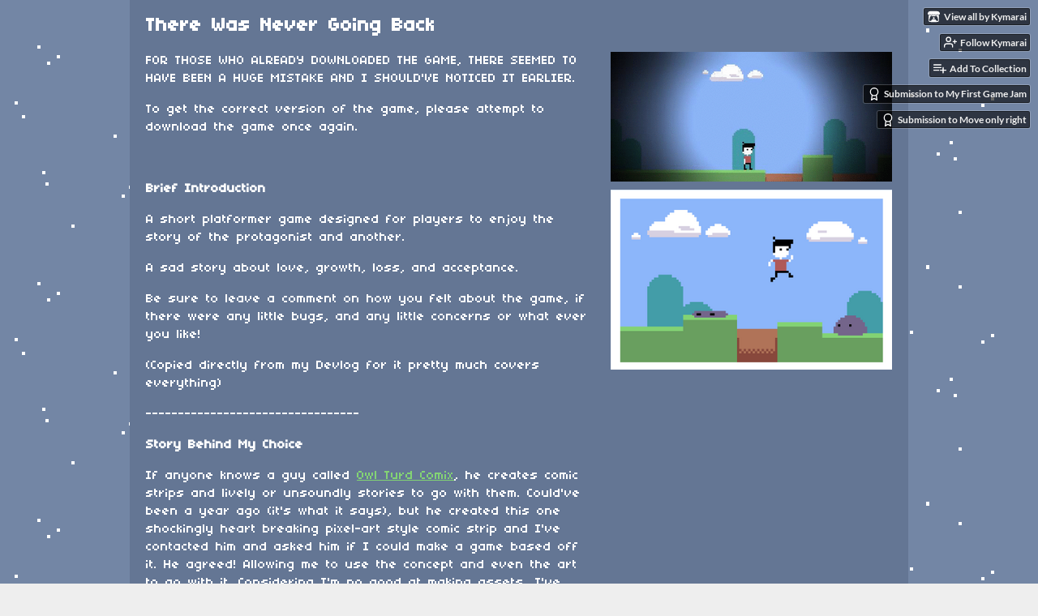

--- FILE ---
content_type: text/html
request_url: https://kymarai.itch.io/there-was-never-going-back
body_size: 8113
content:
<!DOCTYPE HTML><html lang="en"><head><meta charset="UTF-8"/><meta content="#ffffff" name="theme-color"/><meta property="og:image" content="https://img.itch.zone/aW1hZ2UvNTEwNTUvMjI1MDQ5LnBuZw==/original/1xe81b.png"/><link rel="icon" href="https://img.itch.zone/aW1hZ2UvNTEwNTUvMjI1MDQ5LnBuZw==/32x32%23/Xc0h8a.png" type="image/png"/><meta content="itch.io" property="og:site_name"/><meta content="4503599627724030" property="twitter:account_id"/><meta property="og:description" content="Short Platformer with a Story"/><meta content="Short Platformer with a Story" name="description"/><meta content="width=device-width, initial-scale=1" name="viewport"/><meta content="games/51055" name="itch:path"/><meta content="@itchio" name="twitter:site"/><meta content="There Was Never Going Back by Kymarai" name="twitter:title"/><meta content="Short Platformer with a Story. Available for Windows" name="twitter:description"/><meta content="summary_large_image" name="twitter:card"/><meta property="twitter:image" content="https://img.itch.zone/aW1hZ2UvNTEwNTUvMjI1MDQ5LnBuZw==/508x254%23mb/koQrSe.png"/><meta content="https://kymarai.itch.io/there-was-never-going-back" name="twitter:url"/><script type="application/ld+json">{"itemListElement":[{"item":{"@id":"https:\/\/itch.io\/games","name":"Games"},"@type":"ListItem","position":1},{"item":{"@id":"https:\/\/itch.io\/games\/genre-platformer","name":"Platformer"},"@type":"ListItem","position":2},{"item":{"@id":"https:\/\/itch.io\/games\/free","name":"Free"},"@type":"ListItem","position":3}],"@context":"http:\/\/schema.org","@type":"BreadcrumbList"}</script><script type="application/ld+json">{"name":"There Was Never Going Back","description":"Short Platformer with a Story","@context":"http:\/\/schema.org\/","@type":"Product"}</script><title>There Was Never Going Back by Kymarai</title><meta name="csrf_token" value="WyJ4Q0FiIiwxNzY4OTY2NTAyLCJuTjVGTUx4emJFWm5peWciXQ==.WnS82FdI45EfRPEzvfFvfZjvqgg=" /><link href="https://static.itch.io/game.css?1768785863" rel="stylesheet"/><script type="text/javascript">window.itchio_translations_url = 'https://static.itch.io/translations';</script><script src="https://static.itch.io/lib.min.js?1768785863" type="text/javascript"></script><script src="https://static.itch.io/bundle.min.js?1768785863" type="text/javascript"></script><script src="https://static.itch.io/lib/jquery.maskMoney.js" type="text/javascript"></script><script id="lib_react_src" data-src="https://static.itch.io/react.min.js?1768785863"></script><script src="https://static.itch.io/game.min.js?1768785863" type="text/javascript"></script><script type="text/javascript">I.current_user = null;I.subdomain = true;</script><script type="text/javascript">if (!window.location.hostname.match(/localhost/)) {      window.dataLayer = window.dataLayer || [];
      function gtag(){dataLayer.push(arguments);}
      gtag('js', new Date());
      gtag('config', "G-36R7NPBMLS", {});
      (function(d, t, s, m) {
        s = d.createElement(t);
        s.src = "https:\/\/www.googletagmanager.com\/gtag\/js?id=G-36R7NPBMLS";
        s.async = 1;
        m = d.getElementsByTagName(t)[0];
        m.parentNode.insertBefore(s, m);
      })(document, "script");
      }</script><style id="game_theme" type="text/css">:root{--itchio_ui_bg: #5b5b5b;--itchio_ui_bg_dark: #555555}.wrapper{--itchio_font_family: '04b_03';--itchio_bg_color: #ffffff;--itchio_bg2_color: rgba(100, 118, 148, 1);--itchio_bg2_sub: #7183a1;--itchio_text_color: #ffffff;--itchio_link_color: #83D374;--itchio_border_color: #939eb0;--itchio_button_color: #83D374;--itchio_button_fg_color: #1a2a17;--itchio_button_shadow_color: transparent;background-color:#ffffff;/*! */ background-image: url(https://img.itch.zone/aW1hZ2UvNTEwNTUvMjI1MTcwLnBuZw==/original/zccsKX.png);;background-repeat: repeat;background-position: 50% 0; /* */}.inner_column{color:#ffffff;font-family:'04b_03',Lato,LatoExtended,sans-serif;background-color:rgba(100, 118, 148, 1)}.inner_column ::selection{color:#1a2a17;background:#83D374}.inner_column ::-moz-selection{color:#1a2a17;background:#83D374}.inner_column h1,.inner_column h2,.inner_column h3,.inner_column h4,.inner_column h5,.inner_column h6{font-family:inherit;font-weight:bold;color:inherit}.inner_column a,.inner_column .footer a{color:#83D374}.inner_column .button,.inner_column .button:hover,.inner_column .button:active{background-color:#83D374;color:#1a2a17;text-shadow:0 1px 0px transparent}.inner_column hr{background-color:#939eb0}.inner_column table{border-color:#939eb0}.inner_column .redactor-box .redactor-toolbar li a{color:#83D374}.inner_column .redactor-box .redactor-toolbar li a:hover,.inner_column .redactor-box .redactor-toolbar li a:active,.inner_column .redactor-box .redactor-toolbar li a.redactor-act{background-color:#83D374 !important;color:#1a2a17 !important;text-shadow:0 1px 0px transparent !important}.inner_column .redactor-box .redactor-toolbar .re-button-tooltip{text-shadow:none}.game_frame{background:#7183a1;/*! */  /* */}.game_frame .embed_info{background-color:rgba(100, 118, 148, 0.85)}.game_loading .loader_bar .loader_bar_slider{background-color:#83D374}.view_game_page .reward_row,.view_game_page .bundle_row{border-color:#7183a1 !important}.view_game_page .game_info_panel_widget{background:rgba(113, 131, 161, 1)}.view_game_page .star_value .star_fill{color:#83D374}.view_game_page .rewards .quantity_input{background:rgba(113, 131, 161, 1);border-color:rgba(255, 255, 255, 0.5);color:#ffffff}.view_game_page .right_col{display:block}.game_devlog_page li .meta_row .post_likes{border-color:#7183a1}.game_devlog_post_page .post_like_button{box-shadow:inset 0 0 0 1px #939eb0}.game_comments_widget .community_post .post_footer a,.game_comments_widget .community_post .post_footer .vote_btn,.game_comments_widget .community_post .post_header .post_date a,.game_comments_widget .community_post .post_header .edit_message{color:rgba(255, 255, 255, 0.5)}.game_comments_widget .community_post .reveal_full_post_btn{background:linear-gradient(to bottom, transparent, #647694 50%, #647694);color:#83D374}.game_comments_widget .community_post .post_votes{border-color:rgba(255, 255, 255, 0.2)}.game_comments_widget .community_post .post_votes .vote_btn:hover{background:rgba(255, 255, 255, 0.05)}.game_comments_widget .community_post .post_footer .vote_btn{border-color:rgba(255, 255, 255, 0.5)}.game_comments_widget .community_post .post_footer .vote_btn span{color:inherit}.game_comments_widget .community_post .post_footer .vote_btn:hover,.game_comments_widget .community_post .post_footer .vote_btn.voted{background-color:#83D374;color:#1a2a17;text-shadow:0 1px 0px transparent;border-color:#83D374}.game_comments_widget .form .redactor-box,.game_comments_widget .form .click_input,.game_comments_widget .form .forms_markdown_input_widget{border-color:rgba(255, 255, 255, 0.5);background:transparent}.game_comments_widget .form .redactor-layer,.game_comments_widget .form .redactor-toolbar,.game_comments_widget .form .click_input,.game_comments_widget .form .forms_markdown_input_widget{background:rgba(113, 131, 161, 1)}.game_comments_widget .form .forms_markdown_input_widget .markdown_toolbar button{color:inherit;opacity:0.6}.game_comments_widget .form .forms_markdown_input_widget .markdown_toolbar button:hover,.game_comments_widget .form .forms_markdown_input_widget .markdown_toolbar button:active{opacity:1;background-color:#83D374 !important;color:#1a2a17 !important;text-shadow:0 1px 0px transparent !important}.game_comments_widget .form .forms_markdown_input_widget .markdown_toolbar,.game_comments_widget .form .forms_markdown_input_widget li{border-color:rgba(255, 255, 255, 0.5)}.game_comments_widget .form textarea{border-color:rgba(255, 255, 255, 0.5);background:rgba(113, 131, 161, 1);color:inherit}.game_comments_widget .form .redactor-toolbar{border-color:rgba(255, 255, 255, 0.5)}.game_comments_widget .hint{color:rgba(255, 255, 255, 0.5)}.game_community_preview_widget .community_topic_row .topic_tag{background-color:#7183a1}.footer .svgicon,.view_game_page .more_information_toggle .svgicon{fill:#ffffff !important}
</style></head><body data-host="itch.io" data-page_name="view_game" class=" locale_en game_layout_widget layout_widget responsive no_theme_toggle"><ul id="user_tools" class="user_tools hidden"><li><a class="action_btn view_more" href="https://kymarai.itch.io"><svg aria-hidden width="18" viewBox="0 0 262.728 235.452" height="16" role="img" class="svgicon icon_itchio_new" version="1.1"><path d="M31.99 1.365C21.287 7.72.2 31.945 0 38.298v10.516C0 62.144 12.46 73.86 23.773 73.86c13.584 0 24.902-11.258 24.903-24.62 0 13.362 10.93 24.62 24.515 24.62 13.586 0 24.165-11.258 24.165-24.62 0 13.362 11.622 24.62 25.207 24.62h.246c13.586 0 25.208-11.258 25.208-24.62 0 13.362 10.58 24.62 24.164 24.62 13.585 0 24.515-11.258 24.515-24.62 0 13.362 11.32 24.62 24.903 24.62 11.313 0 23.773-11.714 23.773-25.046V38.298c-.2-6.354-21.287-30.58-31.988-36.933C180.118.197 157.056-.005 122.685 0c-34.37.003-81.228.54-90.697 1.365zm65.194 66.217a28.025 28.025 0 0 1-4.78 6.155c-5.128 5.014-12.157 8.122-19.906 8.122a28.482 28.482 0 0 1-19.948-8.126c-1.858-1.82-3.27-3.766-4.563-6.032l-.006.004c-1.292 2.27-3.092 4.215-4.954 6.037a28.5 28.5 0 0 1-19.948 8.12c-.934 0-1.906-.258-2.692-.528-1.092 11.372-1.553 22.24-1.716 30.164l-.002.045c-.02 4.024-.04 7.333-.06 11.93.21 23.86-2.363 77.334 10.52 90.473 19.964 4.655 56.7 6.775 93.555 6.788h.006c36.854-.013 73.59-2.133 93.554-6.788 12.883-13.14 10.31-66.614 10.52-90.474-.022-4.596-.04-7.905-.06-11.93l-.003-.045c-.162-7.926-.623-18.793-1.715-30.165-.786.27-1.757.528-2.692.528a28.5 28.5 0 0 1-19.948-8.12c-1.862-1.822-3.662-3.766-4.955-6.037l-.006-.004c-1.294 2.266-2.705 4.213-4.563 6.032a28.48 28.48 0 0 1-19.947 8.125c-7.748 0-14.778-3.11-19.906-8.123a28.025 28.025 0 0 1-4.78-6.155 27.99 27.99 0 0 1-4.736 6.155 28.49 28.49 0 0 1-19.95 8.124c-.27 0-.54-.012-.81-.02h-.007c-.27.008-.54.02-.813.02a28.49 28.49 0 0 1-19.95-8.123 27.992 27.992 0 0 1-4.736-6.155zm-20.486 26.49l-.002.01h.015c8.113.017 15.32 0 24.25 9.746 7.028-.737 14.372-1.105 21.722-1.094h.006c7.35-.01 14.694.357 21.723 1.094 8.93-9.747 16.137-9.73 24.25-9.746h.014l-.002-.01c3.833 0 19.166 0 29.85 30.007L210 165.244c8.504 30.624-2.723 31.373-16.727 31.4-20.768-.773-32.267-15.855-32.267-30.935-11.496 1.884-24.907 2.826-38.318 2.827h-.006c-13.412 0-26.823-.943-38.318-2.827 0 15.08-11.5 30.162-32.267 30.935-14.004-.027-25.23-.775-16.726-31.4L46.85 124.08c10.684-30.007 26.017-30.007 29.85-30.007zm45.985 23.582v.006c-.02.02-21.863 20.08-25.79 27.215l14.304-.573v12.474c0 .584 5.74.346 11.486.08h.006c5.744.266 11.485.504 11.485-.08v-12.474l14.304.573c-3.928-7.135-25.79-27.215-25.79-27.215v-.006l-.003.002z"/></svg><span class="full_label">View all by Kymarai</span><span class="mobile_label">Kymarai</span></a></li><li><a data-follow_url="https://kymarai.itch.io/-/follow?source=game" data-user_id="113728" href="https://itch.io/login" data-unfollow_url="https://kymarai.itch.io/-/unfollow?source=game" class="follow_user_btn action_btn" data-register_action="follow_user"><svg aria-hidden width="18" viewBox="0 0 24 24" stroke-width="2" class="svgicon icon_user_plus on_follow" version="1.1" stroke-linejoin="round" stroke-linecap="round" fill="none" stroke="currentColor" role="img" height="18"><path d="M16 21v-2a4 4 0 0 0-4-4H5a4 4 0 0 0-4 4v2"></path><circle cx="8.5" cy="7" r="4"></circle><line x1="20" y1="8" x2="20" y2="14"></line><line x1="23" y1="11" x2="17" y2="11"></line></svg><svg aria-hidden width="18" viewBox="0 0 24 24" stroke-width="2" class="svgicon icon_user_check on_unfollow" version="1.1" stroke-linejoin="round" stroke-linecap="round" fill="none" stroke="currentColor" role="img" height="18"><path d="M16 21v-2a4 4 0 0 0-4-4H5a4 4 0 0 0-4 4v2"></path><circle cx="8.5" cy="7" r="4"></circle><polyline points="17 11 19 13 23 9"></polyline></svg><span class="on_follow"><span class="full_label">Follow Kymarai</span><span class="mobile_label">Follow</span></span><span class="on_unfollow"><span class="full_label">Following Kymarai</span><span class="mobile_label">Following</span></span></a></li><li><a class="action_btn add_to_collection_btn" href="https://itch.io/login"><svg aria-hidden width="18" viewBox="0 0 24 24" stroke-width="2" class="svgicon icon_collection_add2" version="1.1" stroke-linejoin="round" stroke-linecap="round" fill="none" stroke="currentColor" role="img" height="18"><path d="M 1,6 H 14" /><path d="M 1,11 H 14" /><path d="m 1,16 h 9" /><path d="M 18,11 V 21" /><path d="M 13,16 H 23" /></svg><span class="full_label">Add To Collection</span><span class="mobile_label">Collection</span></a></li><li class="community_link"><a class="action_btn" href="https://kymarai.itch.io/there-was-never-going-back#comments"><svg aria-hidden width="18" viewBox="0 0 24 24" stroke-width="2" class="svgicon icon_comment" version="1.1" stroke-linejoin="round" stroke-linecap="round" fill="none" stroke="currentColor" role="img" height="18"><path d="M21 15a2 2 0 0 1-2 2H7l-4 4V5a2 2 0 0 1 2-2h14a2 2 0 0 1 2 2z" /></svg>Comments</a></li><li class="jam_entry"><a class="action_btn" href="https://itch.io/jam/my-first-game-jam/rate/51055"><svg aria-hidden width="18" viewBox="0 0 24 24" stroke-width="2" class="svgicon icon_award" version="1.1" stroke-linejoin="round" stroke-linecap="round" fill="none" stroke="currentColor" role="img" height="18"><circle cx="12" cy="8" r="7"></circle><polyline points="8.21 13.89 7 23 12 20 17 23 15.79 13.88"></polyline></svg>Submission to My First Game Jam</a></li><li class="jam_entry"><a class="action_btn" href="https://itch.io/jam/move-only-right/rate/51055"><svg aria-hidden width="18" viewBox="0 0 24 24" stroke-width="2" class="svgicon icon_award" version="1.1" stroke-linejoin="round" stroke-linecap="round" fill="none" stroke="currentColor" role="img" height="18"><circle cx="12" cy="8" r="7"></circle><polyline points="8.21 13.89 7 23 12 20 17 23 15.79 13.88"></polyline></svg>Submission to Move only right</a></li></ul><script type="text/javascript">new I.GameUserTools('#user_tools')</script><div id="wrapper" class="main wrapper"><div id="inner_column" class="inner_column size_medium family_pixel"><div id="header" class="header"><h1 itemprop="name" class="game_title">There Was Never Going Back</h1></div><div id="view_game_4563715" class="view_game_page page_widget base_widget direct_download"><div class="header_buy_row"><p>A downloadable game for Windows</p><div class="direct_download_row"><button class="button direct_download_btn" type="button"><svg aria-hidden width="22" viewBox="0 0 24 24" stroke-width="2" class="svgicon icon_download" version="1.1" stroke-linejoin="round" stroke-linecap="round" fill="none" stroke="currentColor" role="img" height="22"><path d="M21 15v4a2 2 0 0 1-2 2H5a2 2 0 0 1-2-2v-4"></path><polyline points="7 10 12 15 17 10"></polyline><line x1="12" y1="15" x2="12" y2="3"></line></svg> Download</button></div></div><div class="columns"><div class="left_col column"><div class="formatted_description user_formatted"><p>FOR THOSE WHO ALREADY DOWNLOADED THE GAME, THERE SEEMED TO HAVE BEEN A HUGE MISTAKE AND I SHOULD&#x27;VE NOTICED IT EARLIER.</p><p>To get the correct version of the game, please attempt to download the game once again.<br><strong></strong></p><p><br><strong></strong></p><p><strong>Brief Introduction</strong><br></p><p>A short platformer game designed for players to enjoy the story of the protagonist and another.</p><p>A sad story about love, growth, loss, and acceptance. </p><p>Be sure to leave a comment on how you felt about the game, if there were any little bugs, and any little concerns or what ever you like!<br></p><p>(Copied directly from my Devlog for it pretty much covers everything)</p><p>---------------------------------<br></p><p><strong>Story Behind My Choice</strong><br></p><p>If anyone knows a guy called <a href="http://owlturd.com/" referrerpolicy="origin" rel="nofollow noopener">Owl Turd Comix</a>, he creates comic strips and lively or unsoundly stories to go with them. Could&#x27;ve been a year ago (it&#x27;s what it says), but he created this one shockingly heart breaking pixel-art style comic strip and I&#x27;ve contacted him and asked him if I could make a game based off it. He agreed! Allowing me to use the concept and even the art to go with it. Considering I&#x27;m no good at making assets, I&#x27;ve been doing pretty well with what I have now. </p><p>I would show you guys the full comic strip, but there already shows early game spoilers so I wouldn&#x27;t want to ruin the shock. But worry not, It will be shown in the game.</p><p>What I will do is show you the first panel, and a gif if in game gameplay.</p><p><strong>Pictures and Sample Music</strong><br></p>The first screenshot is a gif of the gamplay.<p><br><br></p><p>Here is what I made so far using intensive photo editing to extract everything from the comic which was sorta hard because, yes the artist drew in pixel art... But the aspect ratio was bizzarre, some things (for example the clouds) had un proportioned pixels. I can further explain if that doesn&#x27;t make sense, it&#x27;s not the point though.</p><p>Also don&#x27;t worry about the vignette, it&#x27;s current purpose is only in early game.</p><p>The second screenshot is the first panel of the comic strip.</p><p>Here are two samples of music I&#x27;ve made using <a href="http://www.pulseboy.com/" referrerpolicy="origin" rel="nofollow noopener">PulseBoy</a>.</p><p><a href="https://soundcloud.com/kymarai-will/story-of-the-hero" referrerpolicy="origin" rel="nofollow noopener">Story of The Hero</a></p><p><a href="https://soundcloud.com/kymarai-will/thirst-for-adventure" referrerpolicy="origin" rel="nofollow noopener">Thirst for Adventure</a></p><p><strong>Gameplay</strong></p><p><strong></strong>Literally what it seems. Basic adorable classic mario jump on platforms, kill enemies... Not being able to scroll left any further than you&#x27;ve scrolled right... Not respawning after dieing... Essentially completing the game in one go, after all. You only have one life.</p><p><strong>That&#x27;s all Folks</strong></p>Thanks for reading, have a fun time playing my game and enjoy playing everyone elses game! <p>SORRY FOR ALL THE MAC, LINUX, WHAT EVER USERS!!! GameMaker seems to only export executables for windows only.</p><p>---------------------------------</p><p><strong>Credits</strong></p><p>- Thanks to Owl Turd Comix (art and concept) (X)<br>- Thanks to RealTutsGML (prettifying my game)<br>- Thanks to Shaun Spalding (platformer tutorial)<br>- Programs used &gt; GameMaker<br>                             &gt; Photoshop<br>                             &gt; Pulseboy (rekcahdam)<br>- Thanks to Thumaszz (font)</p></div><div class="more_information_toggle"><div class="toggle_row"><a class="toggle_info_btn" href="javascript:void(0)">More information<svg aria-hidden width="12" viewBox="0 0 37 20" height="6" role="img" class="svgicon icon_down_tick" version="1.1"><path d="m2.0858 0c-1.1535 0-2.0858 0.86469-2.0858 1.9331 0 0.5139 0.21354 1.0183 0.38704 1.1881l18.113 16.879 18.112-16.879c0.174-0.1696 0.388-0.674 0.388-1.1879 0-1.0684-0.932-1.9331-2.086-1.9331-0.577 0-1.111 0.23008-1.49 0.57992l-14.924 13.894-14.925-13.893c-0.3777-0.34998-0.9134-0.581-1.4902-0.581z"/></svg></a></div><div class="info_panel_wrapper"><div id="game_info_panel_248077" class="game_info_panel_widget base_widget"><table><tbody><tr><td>Status</td><td><a href="https://itch.io/games/released">Released</a></td></tr><tr><td>Platforms</td><td><a href="https://itch.io/games/platform-windows">Windows</a></td></tr><tr><td>Rating</td><td><div itemprop="aggregateRating" tabindex="0" itemscope itemtype="http://schema.org/AggregateRating" class="aggregate_rating" data-tooltip="4.00 average rating from 1 total ratings"><div content="4.0" class="star_value" itemprop="ratingValue"><span class="screenreader_only">Rated 4.0 out of 5 stars</span><div class="star_fill" style="width: 80.00000%"><span class="star icon-star" aria-hidden="true"></span><span class="star icon-star" aria-hidden="true"></span><span class="star icon-star" aria-hidden="true"></span><span class="star icon-star" aria-hidden="true"></span><span class="star icon-star" aria-hidden="true"></span></div><div class="star_holes"><span class="star icon-star2" aria-hidden="true"></span><span class="star icon-star2" aria-hidden="true"></span><span class="star icon-star2" aria-hidden="true"></span><span class="star icon-star2" aria-hidden="true"></span><span class="star icon-star2" aria-hidden="true"></span></div></div><span content="1" itemprop="ratingCount" class="rating_count">(1<span class="screenreader_only"> total ratings</span>)</span></div></td></tr><tr><td>Author</td><td><a href="https://kymarai.itch.io">Kymarai</a></td></tr><tr><td>Genre</td><td><a href="https://itch.io/games/genre-platformer">Platformer</a></td></tr><tr><td>Tags</td><td><a href="https://itch.io/games/tag-8-bit">8-Bit</a></td></tr></tbody></table></div></div></div><div class="uploads"><h2 id="download">Download</h2><div id="upload_list_7547769" class="upload_list_widget base_widget"><div class="upload"><a data-upload_id="148808" class="button download_btn" href="javascript:void(0);">Download</a><div class="info_column"><div class="upload_name"><strong class="name" title="There Was Never Going Back.exe">There Was Never Going Back.exe</strong> <span class="file_size"><span>2.9 MB</span></span> <span class="download_platforms"><span aria-hidden="true" class="icon icon-windows8" title="Download for Windows"></span> </span></div></div></div></div></div><div class="download_instructions "><h2 id="instructions">Install instructions</h2><div class="formatted_description user_formatted"><p>Easy executable file that runs the game simple as that.</p></div></div><div id="game_comments_9689399" class="game_comments_widget base_widget"><h2 id="comments">Leave a comment</h2><p class="form_placeholder"><a href="https://itch.io/login" data-register_action="comment">Log in with itch.io</a> to leave a comment.</p><div id="community_topic_posts_7987764" class="community_topic_posts_widget base_widget"><div id="community_post_list_6066129" class="community_post_list_widget base_widget"><script id="vote_counts_tpl" type="text/template"><% if (up_score > 0) { %><span class="upvotes">(+{{up_score}})</span><% } %><% if (down_score > 0) { %><span class="downvotes">(-{{down_score}})</span><% } %></script></div></div></div></div><div class="right_col column"><div class="video_embed"></div><div class="screenshot_list"><a href="https://img.itch.zone/aW1hZ2UvNTEwNTUvMjI1MTg1LmdpZg==/original/4ZwGa%2F.gif" data-image_lightbox="true" target="_blank"><img data-screenshot_id="225185" srcset="https://img.itch.zone/aW1hZ2UvNTEwNTUvMjI1MTg1LmdpZg==/347x500/X%2FRyr0.gif 1x, https://img.itch.zone/aW1hZ2UvNTEwNTUvMjI1MTg1LmdpZg==/794x1000/iWcWOM.gif 2x" class="screenshot" src="https://img.itch.zone/aW1hZ2UvNTEwNTUvMjI1MTg1LmdpZg==/347x500/X%2FRyr0.gif"/></a><a href="https://img.itch.zone/aW1hZ2UvNTEwNTUvMjI1MTg2LnBuZw==/original/Ij6tbi.png" data-image_lightbox="true" target="_blank"><img data-screenshot_id="225186" srcset="https://img.itch.zone/aW1hZ2UvNTEwNTUvMjI1MTg2LnBuZw==/347x500/5aEvOQ.png 1x, https://img.itch.zone/aW1hZ2UvNTEwNTUvMjI1MTg2LnBuZw==/794x1000/Qi549x.png 2x" class="screenshot" src="https://img.itch.zone/aW1hZ2UvNTEwNTUvMjI1MTg2LnBuZw==/347x500/5aEvOQ.png"/></a></div></div></div></div><div id="view_game_footer" class="footer"><a class="icon_logo" href="https://itch.io/"><svg aria-hidden width="20" viewBox="0 0 262.728 235.452" height="17" role="img" class="svgicon icon_itchio_new" version="1.1"><path d="M31.99 1.365C21.287 7.72.2 31.945 0 38.298v10.516C0 62.144 12.46 73.86 23.773 73.86c13.584 0 24.902-11.258 24.903-24.62 0 13.362 10.93 24.62 24.515 24.62 13.586 0 24.165-11.258 24.165-24.62 0 13.362 11.622 24.62 25.207 24.62h.246c13.586 0 25.208-11.258 25.208-24.62 0 13.362 10.58 24.62 24.164 24.62 13.585 0 24.515-11.258 24.515-24.62 0 13.362 11.32 24.62 24.903 24.62 11.313 0 23.773-11.714 23.773-25.046V38.298c-.2-6.354-21.287-30.58-31.988-36.933C180.118.197 157.056-.005 122.685 0c-34.37.003-81.228.54-90.697 1.365zm65.194 66.217a28.025 28.025 0 0 1-4.78 6.155c-5.128 5.014-12.157 8.122-19.906 8.122a28.482 28.482 0 0 1-19.948-8.126c-1.858-1.82-3.27-3.766-4.563-6.032l-.006.004c-1.292 2.27-3.092 4.215-4.954 6.037a28.5 28.5 0 0 1-19.948 8.12c-.934 0-1.906-.258-2.692-.528-1.092 11.372-1.553 22.24-1.716 30.164l-.002.045c-.02 4.024-.04 7.333-.06 11.93.21 23.86-2.363 77.334 10.52 90.473 19.964 4.655 56.7 6.775 93.555 6.788h.006c36.854-.013 73.59-2.133 93.554-6.788 12.883-13.14 10.31-66.614 10.52-90.474-.022-4.596-.04-7.905-.06-11.93l-.003-.045c-.162-7.926-.623-18.793-1.715-30.165-.786.27-1.757.528-2.692.528a28.5 28.5 0 0 1-19.948-8.12c-1.862-1.822-3.662-3.766-4.955-6.037l-.006-.004c-1.294 2.266-2.705 4.213-4.563 6.032a28.48 28.48 0 0 1-19.947 8.125c-7.748 0-14.778-3.11-19.906-8.123a28.025 28.025 0 0 1-4.78-6.155 27.99 27.99 0 0 1-4.736 6.155 28.49 28.49 0 0 1-19.95 8.124c-.27 0-.54-.012-.81-.02h-.007c-.27.008-.54.02-.813.02a28.49 28.49 0 0 1-19.95-8.123 27.992 27.992 0 0 1-4.736-6.155zm-20.486 26.49l-.002.01h.015c8.113.017 15.32 0 24.25 9.746 7.028-.737 14.372-1.105 21.722-1.094h.006c7.35-.01 14.694.357 21.723 1.094 8.93-9.747 16.137-9.73 24.25-9.746h.014l-.002-.01c3.833 0 19.166 0 29.85 30.007L210 165.244c8.504 30.624-2.723 31.373-16.727 31.4-20.768-.773-32.267-15.855-32.267-30.935-11.496 1.884-24.907 2.826-38.318 2.827h-.006c-13.412 0-26.823-.943-38.318-2.827 0 15.08-11.5 30.162-32.267 30.935-14.004-.027-25.23-.775-16.726-31.4L46.85 124.08c10.684-30.007 26.017-30.007 29.85-30.007zm45.985 23.582v.006c-.02.02-21.863 20.08-25.79 27.215l14.304-.573v12.474c0 .584 5.74.346 11.486.08h.006c5.744.266 11.485.504 11.485-.08v-12.474l14.304.573c-3.928-7.135-25.79-27.215-25.79-27.215v-.006l-.003.002z"/></svg></a><a href="https://itch.io/">itch.io</a><span class="dot">·</span><a href="https://kymarai.itch.io">View all by Kymarai</a><span class="dot">·</span><a data-lightbox_url="https://kymarai.itch.io/there-was-never-going-back/report" class="report_game_btn" href="javascript:void(0);">Report</a><span class="dot">·</span><a data-lightbox_url="https://kymarai.itch.io/there-was-never-going-back/embed" class="embed_game_btn" href="javascript:void(0);">Embed</a><div class="breadcrumbs"><a href="https://itch.io/games">Games</a> › <a href="https://itch.io/games/genre-platformer">Platformer</a> › <a href="https://itch.io/games/free">Free</a></div></div></div></div><script type="text/javascript">I.setup_layout()</script><script id="loading_lightbox_tpl" type="text/template"><div aria-live="polite" class="lightbox loading_lightbox"><div class="loader_outer"><div class="loader_label">Loading</div><div class="loader_bar"><div class="loader_bar_slider"></div></div></div></div></script><script type="text/javascript">init_GameInfoPanel('#game_info_panel_248077', null);new I.CommunityViewTopic('#community_topic_posts_7987764', {"report_url":"https:\/\/itch.io\/post\/:post_id\/report"});init_ViewGame('#view_game_4563715', {"generate_download_url":"https:\/\/kymarai.itch.io\/there-was-never-going-back\/download_url","game":{"hit_url":"https:\/\/kymarai.itch.io\/there-was-never-going-back\/rh\/eyJpZCI6NTEwNTUsImUiOjE3Njg5NjY1MTd9%2eOefnDwTFAgtrMK2l4zBiTnF3uiQ%3d","type_name":"default","type":1,"min_price":0,"slug":"there-was-never-going-back","actual_price":0,"id":51055}});
I.setup_page();</script></body></html>